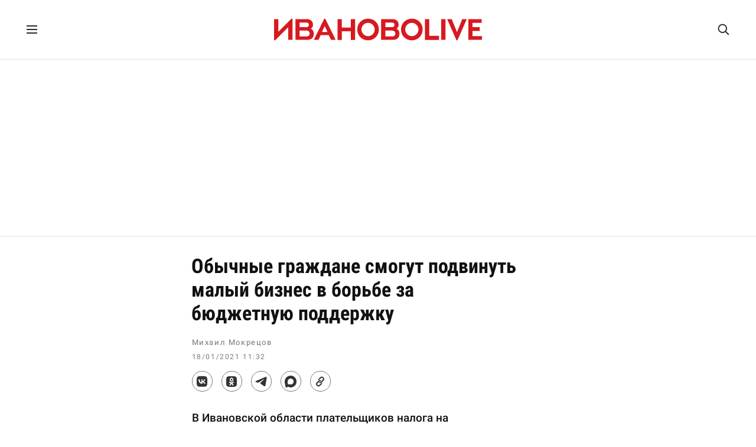

--- FILE ---
content_type: text/html; charset=UTF-8
request_url: https://ivanovolive.ru/news/17228
body_size: 8808
content:
<!DOCTYPE html>
<html lang="ru">
<head>
<meta http-equiv="Content-Type" content="text/html; charset=UTF-8" />
<meta name="theme-color" content="#fff"/>
<link rel="preload" as="font" href="https://ivanovolive.ru/fonts/rbtcon700.woff2" type="font/woff2" crossorigin />
<link rel="preload" as="font" href="https://ivanovolive.ru/fonts/rbt400.woff2" type="font/woff2" crossorigin />
<link rel="preload" as="font" href="https://ivanovolive.ru/fonts/rbt500.woff2" type="font/woff2" crossorigin />
<link rel="preload" as="style" href="https://ivanovolive.ru/css/style_374.css" />
<link rel="stylesheet" type="text/css" href="https://ivanovolive.ru/css/style_374.css" />
<meta name="viewport" content="width=device-width, initial-scale=1.0" />
<title>Обычные граждане смогут подвинуть малый бизнес в борьбе за бюджетную поддержку - ИВАНОВОLIVE</title>
<meta name="description" content="В Ивановской области плательщиков налога на профессиональный доход включат в ряды малого бизнеса." />
<meta property="og:title" content="Обычные граждане смогут подвинуть малый бизнес в борьбе за бюджетную поддержку" />
<meta property="og:description" content="В Ивановской области плательщиков налога на профессиональный доход включат в ряды малого бизнеса." />
<meta property="og:type" content="article" />
<meta property="og:site_name" content="ИВАНОВОLIVE" />
<meta property="og:url" content="https://ivanovolive.ru/news/17228" />
<meta property="og:image" content="https://ivanovolive.ru/img/icon250.png?21" />
<meta name="twitter:card" content="summary">
<meta name="twitter:title" content="Обычные граждане смогут подвинуть малый бизнес в борьбе за бюджетную поддержку" />
<meta name="twitter:description" content="В Ивановской области плательщиков налога на профессиональный доход включат в ряды малого бизнеса." />
<meta name="twitter:url" content="https://ivanovolive.ru/news/17228" />
<meta name="twitter:image:src" content="https://ivanovolive.ru/img/icon250.png?21" />
<link rel="canonical" href="https://ivanovolive.ru/news/17228" />
<link rel="image_src" href="https://ivanovolive.ru/img/icon250.png?21">
<link rel="icon" href="https://ivanovolive.ru/img/favicon.svg?25" type="image/svg+xml">
<link rel="icon" href="https://ivanovolive.ru/img/favicon.png?25" type="image/png">
<link rel="apple-touch-icon" href="https://ivanovolive.ru/img/icon180.png?21">
<link rel="manifest" href="https://ivanovolive.ru/manifest.json?31">
<script type="application/ld+json">
{"@context":"https://schema.org","@type":"NewsArticle","headline":"Обычные граждане смогут подвинуть малый бизнес в борьбе за бюджетную поддержку","description":"В Ивановской области плательщиков налога на профессиональный доход включат в ряды малого бизнеса.","url":"https://ivanovolive.ru/news/17228","datePublished":"2021-01-18T08:32:52Z","dateModified":"2025-11-24T07:39:00Z","mainEntityOfPage":{"@type":"WebPage","@id":"https://ivanovolive.ru/news/17228"},"image":{"@type":"ImageObject","url":"https://ivanovolive.ru/img/icon250.png?21","width":250,"height":250},"author":{"@type":"Person","name":"Михаил Мокрецов"},"publisher":{"@type":"Organization","name":"ИВАНОВОLIVE","logo":{"@type":"ImageObject","url":"https://ivanovolive.ru/img/icon750.png?21"},"sameAs":["https://t.me/ivanovolive_ru","https://vk.com/ivanovolive"],"url":"https://ivanovolive.ru"}}
</script>
<script src="https://yandex.ru/ads/system/header-bidding.js" async></script>
<script src="https://ivanovolive.ru/fonts/hb.js?v73"></script>
<script>window.yaContextCb=window.yaContextCb||[]</script>
<script src="https://yandex.ru/ads/system/context.js" async></script>
<script src="https://ivanovolive.ru/fonts/jquery.js"></script>
<style>
#container{border:0;}
</style>
<script type='text/javascript'>
/* <![CDATA[ */
var wpp_params = {"sampling_active":"0","sampling_rate":"100","ajax_url":"https:\/\/ivanovolive.ru\/wp-admin\/admin-ajax.php","action":"update_views_ajax","ID":"17228","token":"5e7f568d31"};
/* ]]> */
</script>
<script  src='https://ivanovolive.ru/wp-content/plugins/wordpress-popular-posts/public/js/wpp.js?ver=4.0.13'></script>

</head>
<body>
<!-- Google tag (gtag.js) -->
<script async src="https://www.googletagmanager.com/gtag/js?id=G-BRG3FL9TJ7"></script>
<script>
  window.dataLayer = window.dataLayer || [];
  function gtag(){dataLayer.push(arguments);}
  gtag('js', new Date());
  gtag('config', 'G-BRG3FL9TJ7');
</script>
<!-- Yandex.Metrika counter -->
<script type="text/javascript" >
   (function(m,e,t,r,i,k,a){m[i]=m[i]||function(){(m[i].a=m[i].a||[]).push(arguments)};
   m[i].l=1*new Date();
   for (var j = 0; j < document.scripts.length; j++) {if (document.scripts[j].src === r) { return; }}
   k=e.createElement(t),a=e.getElementsByTagName(t)[0],k.async=1,k.src=r,a.parentNode.insertBefore(k,a)})
   (window, document, "script", "https://mc.yandex.ru/metrika/tag.js", "ym");
   ym(89895496, "init", {
        clickmap:true,
        trackLinks:true,
        accurateTrackBounce:true
   });
</script>
<noscript><div><img src="https://mc.yandex.ru/watch/89895496" style="position:absolute; left:-9999px;" alt="" /></div></noscript>
<!-- /Yandex.Metrika counter -->
<!--LiveInternet counter--><script>
new Image().src = "https://counter.yadro.ru/hit;ivanovolive?r"+
escape(document.referrer)+((typeof(screen)=="undefined")?"":
";s"+screen.width+"*"+screen.height+"*"+(screen.colorDepth?
screen.colorDepth:screen.pixelDepth))+";u"+escape(document.URL)+
";h"+escape(document.title.substring(0,150))+
";"+Math.random();</script><!--/LiveInternet-->
<!-- Top.Mail.Ru counter -->
<script type="text/javascript">
var _tmr = window._tmr || (window._tmr = []);
_tmr.push({id: "3415956", type: "pageView", start: (new Date()).getTime()});
(function (d, w, id) {
  if (d.getElementById(id)) return;
  var ts = d.createElement("script"); ts.type = "text/javascript"; ts.async = true; ts.id = id;
  ts.src = "https://top-fwz1.mail.ru/js/code.js";
  var f = function () {var s = d.getElementsByTagName("script")[0]; s.parentNode.insertBefore(ts, s);};
  if (w.opera == "[object Opera]") { d.addEventListener("DOMContentLoaded", f, false); } else { f(); }
})(document, window, "tmr-code");
</script>
<noscript><div><img src="https://top-fwz1.mail.ru/counter?id=3415956;js=na" style="position:absolute;left:-9999px;" alt="Top.Mail.Ru" /></div></noscript>
<!-- /Top.Mail.Ru counter -->

<!------ Rambler.Likes script start ------>
<script>
(function() {
var init = function() {
RamblerShare.init('.share-top', {
	"style": {
		"buttonHeight": 33,
		"buttonHorizontalMargin": 15,
		"iconSize": 20,
		"borderRadius": 50,
		"borderWidth": 1,
		"buttonBackground": "#fff",
		"iconColor": "#333",
		"borderColor": "#777",
		"buttonBackgroundHover": "#eee",
		"borderColorHover": "#777",
		"iconColorHover": "#333",
		"tooltipBorderRadius": 1,
		"tooltipFontSize": 13,
		"tooltipFontWeight": 400,
		"tooltipBoxShadowColor": "#fff",
		"tooltipBoxShadowOffsetY": 0,
		"tooltipBackground": "#333",
		"tooltipColor": "#fff"
	},
	"utm": "utm_medium=social",
	"counters": false,
	"buttons": [
		"vkontakte",
		"odnoklassniki",
		"telegram",
		"max",
		"copy"
	]
});
RamblerShare.init('.share-bottom', {
	"style": {
		"buttonHeight": 33,
		"buttonHorizontalMargin": 15,
		"iconSize": 20,
		"borderRadius": 50,
		"borderWidth": 1,
		"buttonBackground": "#fff",
		"iconColor": "#333",
		"borderColor": "#777",
		"buttonBackgroundHover": "#eee",
		"borderColorHover": "#777",
		"iconColorHover": "#333",
		"tooltipBorderRadius": 1,
		"tooltipFontSize": 13,
		"tooltipFontWeight": 400,
		"tooltipBoxShadowColor": "#fff",
		"tooltipBoxShadowOffsetY": 0,
		"tooltipBackground": "#333",
		"tooltipColor": "#fff"
	},
	"utm": "utm_medium=social",
	"counters": false,
	"buttons": [
		"vkontakte",
		"odnoklassniki",
		"telegram",
		"max",
		"copy"
	]
});
};
var script = document.createElement('script');
script.onload = init;
script.async = true;
script.src = 'https://developers.rambler.ru/likes/v1/widget.js';
document.head.appendChild(script);
})();
</script>
<!------   Rambler.Likes script end  ------>

<script>
jQuery(function($) {
$(window).scroll(function(){
if($(this).scrollTop()>1){
$('#menu_wrap').addClass('small');
}
else if ($(this).scrollTop()<1){
$('#menu_wrap').removeClass('small');
}
});
});
</script>

<!-- Yandex.RTB R-A-1280109-83 -->
<script>
window.yaContextCb.push(() => {
    Ya.Context.AdvManager.render({
        "blockId": "R-A-1280109-83",
        "type": "fullscreen",
        "platform": "touch"
    })
})
</script>

<div id="menu_wrap">
<div class="menu">
<div class="menu_left">
<label for="menu_burger" title="Меню"><svg class="menu_icon" viewBox="0 0 18 14"><path d="M0 0h18v2h-18zM0 12h18v2h-18zM0 6h18v2h-18z"/></svg></label>
<input type="checkbox" id="menu_burger">
<div class="menu_space">
<div class="menu_in">
<a href="https://ivanovolive.ru/text">Самое читаемое</a>
<a href="https://ivanovolive.ru/newsline">Архив</a>
<a href="https://ivanovolive.ru/gis/ivanovo/" target="_blank">Справочник</a>
<a href="https://vk.com/ivanovolive" target="_blank">ВКонтакте</a>
<a href="https://t.me/ivanovolive_ru" target="_blank">Telegram</a>
</div>
</div>
<div class="menu_overlay"></div>
</div>
<div class="menu_header"><a href="https://ivanovolive.ru"><svg class="poster_img" viewBox="0 0 300 34"><path fill="#d71920" d="M51.42 22.91c0-2.87-2.25-4.34-4.45-4.34h-10.01v8.42h10.24c1.78 0 4.22-1.21 4.22-4.08zm-14.46-15.81v6.57h9.93c1.59 0 3.35-1.25 3.35-3.36s-1.37-3.21-3.58-3.21h-9.7zm20.38 15.81c0 8.15-6.14 9.07-9.98 9.07h-16.39v-29.95h16.19c5.02 0 9.03 2.67 9.03 8.34 0 2.81-1.68 4.72-3.09 5.48 2.32 1.24 4.24 3.44 4.24 7.06zM300 26.48v5.49h-19.54v-29.95h19.2v5.47h-13.19v6.09h10.29v5.45h-10.29v7.43zM198.87 26.58c-5.35 0-9.61-4.53-9.61-9.66 0-5.18 4.32-9.49 9.52-9.49 5.2 0 9.61 4.4 9.61 9.58 0 5.13-4.18 9.57-9.52 9.57zm-.09 6.03c9.06 0 15.65-7.02 15.65-15.6 0-8.88-6.67-15.61-15.56-15.61-9.07 0-15.66 7.03-15.66 15.61 0 8.87 6.68 15.6 15.57 15.6zM135.73 26.58c-5.35 0-9.61-4.53-9.61-9.66 0-5.18 4.32-9.49 9.52-9.49 5.21 0 9.62 4.4 9.62 9.57 0 5.14-4.18 9.58-9.53 9.58zm-.09 6.03c9.07 0 15.66-7.03 15.66-15.61 0-8.87-6.68-15.61-15.57-15.61-9.06 0-15.65 7.03-15.65 15.61 0 8.88 6.67 15.61 15.56 15.61zM263.25 32.61h1.44l13.38-30.59h-6.52l-7.54 18.79-7.65-18.79h-6.58zM241.26 31.98h6.18l-.01-29.95h-6.17zM217.81 31.99h20.09v-5.78h-13.91v-24.17h-6.18zM91.59 31.99h6.16v-12.35h13.03v12.35h6.14v-29.95h-6.14v12.16l-13.03.01v-12.17h-6.16zM69.13 20.53l3.95-8.47 4 8.46-7.95.01zm-11.74 11.44h6.67l3.3-6.82 11.6-.01 3.3 6.83h6.66l-15.09-30.58h-1.35l-15.09 30.58zM26.6 1.39h-1.44l-18.96 18.83v-18.2h-6.2v30.59l1.45-.01 18.95-18.87v18.24h6.2zM175.01 22.91c0-2.87-2.25-4.34-4.45-4.34h-10.01v8.42h10.24c1.78 0 4.22-1.21 4.22-4.08zm-14.46-15.81v6.57h9.93c1.59 0 3.34-1.25 3.34-3.36s-1.36-3.21-3.57-3.21h-9.7zm20.38 15.81c0 8.15-6.14 9.07-9.98 9.07h-16.39v-29.95h16.19c5.02 0 9.03 2.67 9.03 8.34 0 2.81-1.68 4.72-3.1 5.48 2.33 1.24 4.25 3.44 4.25 7.06z"/></svg></a></div>
<div class="topsearch">
<form action="/" method="get">
<input type="text" class="top_text" placeholder="Поиск..." name="s" title="Поиск" autocomplete="off">
<svg class="glass" viewBox="0 0 30 30"><path d="M28.3 26.35l-6.79-6.82c1.51-1.98 2.44-4.54 2.44-7.03 0-6.32-5.15-11.46-11.48-11.46-6.34 0-11.47 5.14-11.47 11.46 0 6.34 5.13 11.47 11.47 11.47 2.5 0 5.06-.92 7.04-2.43l6.83 6.81c.78.68 1.71.83 2.3.24.6-.63.42-1.46-.34-2.24zm-15.82-5.2c-4.75 0-8.67-3.89-8.67-8.66 0-4.73 3.92-8.64 8.67-8.64s8.65 3.91 8.65 8.64c0 4.77-3.9 8.66-8.65 8.66z"/></svg>
</form>
</div>
</div>
</div>

<div class="rec_top">
<style>#yandex_rtb_R-A-1280109-76{max-width:1192px;}</style>
<div id="yandex_rtb_R-A-1280109-76"></div>
<script>
window.yaContextCb.push(() => {
    Ya.Context.AdvManager.render({
        "blockId": "R-A-1280109-76",
        "renderTo": "yandex_rtb_R-A-1280109-76"
    })
})
</script>
</div>

<div id="container">
<div id="wrapper">
<div id="content_single">
<div id="post-entry-single">
<div class="post-single" id="post-17228">
<div itemscope itemtype="https://schema.org/Article">
<h1 itemprop="headline">Обычные граждане смогут подвинуть малый бизнес в борьбе за бюджетную поддержку</h1>
<div class="post-date-single">
<div class="person">
<span itemprop="author" itemscope itemtype="https://schema.org/Person"></span><span itemprop="name">Михаил Мокрецов</span>
</div>
<time itemprop="datePublished" class="post_time" pubdate datetime="2021-01-18T08:32:52Z">18/01/2021 11:32</time> <meta itemprop="dateModified" content="2025-11-24T07:39:00Z" />
<span itemprop="image" itemscope itemtype="https://schema.org/ImageObject"></span>
<link itemprop="url" href="https://ivanovolive.ru/img/icon250.png?21"/>
</div>
<meta itemscope itemprop="mainEntityOfPage" itemType="https://schema.org/WebPage" itemid="https://ivanovolive.ru/news/17228"/>
<meta itemprop="description" content="В Ивановской области плательщиков налога на профессиональный доход включат в ряды малого бизнеса.">

<div class="post_social_top">
<div class="rambler-share share-top"></div>
</div>

<div class="post-content-single" itemprop="articleBody">
<p><strong>В Ивановской области плательщиков налога на профессиональный доход включат в ряды малого бизнеса.</strong></p>
<p><span id="more-17228"></span>Губернатор Воскресенский внес в Ивановскую областную думу пакет поправок в закон «О развитии малого и среднего предпринимательства в Ивановской области». Среди прочего речь идет о физических лицах – плательщиках налога на профессиональный доход, не являющихся индивидуальными предпринимателями.</p>
<p>Фактически, граждане, которые легализовали свои доходы, став плательщиками НПД (налог на профессиональный доход), вступили в ряды малого бизнеса. Поправками в закон губернатор Воскресенский распространяет и на них действие федерального закона о малом бизнесе в части предоставления государственной и муниципальной поддержки.</p>
<p>Граждане, плательщики НПД смогут рассчитывать на получение финансовой, имущественной и прочих видов поддержки от органов власти за счет регионального и местных бюджетов Ивановской области. Конкретно с этой поддержкой разберется областное правительство после принятия Облдумой поправок в региональный закон «О развитии малого и среднего предпринимательства в Ивановской области».</p>
<p>Эксперимент с применением налога на профессиональный доход проводится в соответствии с соответствующим федеральным законом, и продлится до 31 декабря 2028 года. В этот период ставка налога не может быть увеличена.</p>
<style>#yandex_rtb_R-A-1280109-80{margin:20px 0 20px 0;text-align:center;max-height:300px;}</style>
<div id="yandex_rtb_R-A-1280109-80"></div>
<script>
window.yaContextCb.push(() => {
    Ya.Context.AdvManager.render({
        "blockId": "R-A-1280109-80",
        "renderTo": "yandex_rtb_R-A-1280109-80"
    })
})
</script>
</div>
<div itemprop="publisher" itemscope itemtype="https://schema.org/Organization">
<meta itemprop="name" content="ИВАНОВОLIVE">
<meta itemprop="telephone" content="">
<meta itemprop="address" content="Ivanovo">
<link itemprop="url" href="https://ivanovolive.ru/"/>
<link itemprop="logo" href="https://ivanovolive.ru/img/icon750.png?21">
</div>
</div>
</div>

<div class="post_social">
<div class="rambler-share share-bottom"></div>
</div>

<div class="container180">

<div class="recomm">
<div class="sub_title">Рекомендуем</div>
<!-- Yandex.RTB C-A-1280109-72 -->
<div id="yandex_rtb_C-A-1280109-72"></div>
<script>window.yaContextCb.push(()=>{
  Ya.Context.AdvManager.renderWidget({
    renderTo: 'yandex_rtb_C-A-1280109-72',
    blockId: 'C-A-1280109-72'
  })
})</script>
</div>

<div class="reader">
<div class="sub_title">Самое читаемое</div>

<!-- WordPress Popular Posts Plugin v4.0.13 [PHP] [weekly] [views] [custom] -->

<ul class="wpp-list">
<li> <a href="https://ivanovolive.ru/news/23588" title="Несмываемый позор губернатора Воскресенского за 2,5 млрд президентских рублей" class="wpp-post-title" target="_self">Несмываемый позор губернатора Воскресенского за 2,5 млрд президентских рублей</a> <span class="wpp-meta post-stats"></span></li>
<li> <a href="https://ivanovolive.ru/news/23587" title="УФАС возбудил дело против «Ивтелерадио»" class="wpp-post-title" target="_self">УФАС возбудил дело против «Ивтелерадио»</a> <span class="wpp-meta post-stats"></span></li>
<li> <a href="https://ivanovolive.ru/news/23583" title="Губернатор Воскресенский серьезно «наехал» на «Вайлдберриз»" class="wpp-post-title" target="_self">Губернатор Воскресенский серьезно «наехал» на «Вайлдберриз»</a> <span class="wpp-meta post-stats"></span></li>
<li> <a href="https://ivanovolive.ru/news/23586" title="Производство молока при губернаторе Воскресенском выросло на 5 процентов" class="wpp-post-title" target="_self">Производство молока при губернаторе Воскресенском выросло на 5 процентов</a> <span class="wpp-meta post-stats"></span></li>
<li> <a href="https://ivanovolive.ru/news/23584" title="В Иванове осуждена замдиректора «Корпорации развития Курской области» Снежана Мартьянова" class="wpp-post-title" target="_self">В Иванове осуждена замдиректора «Корпорации развития Курской области» Снежана Мартьянова</a> <span class="wpp-meta post-stats"></span></li>

</ul>

<!-- End WordPress Popular Posts Plugin v4.0.13 -->
</div>

<style>#adfox_173632159220382328{margin:20px 0 20px 0;text-align:center;max-height:300px;}</style>
<!--AdFox START-->
<!--Тип баннера: post-->
<div id="adfox_173632159220382328"></div>
<script>
    window.yaContextCb.push(()=>{
        Ya.adfoxCode.create({
            ownerId: 282098,
            containerId: 'adfox_173632159220382328',
            params: {
                pp: 'g',
                ps: 'fdmr',
                p2: 'jiws'
            }
        })
    }),
setInterval(function(){
window.Ya.adfoxCode.reload('adfox_173632159220382328', {onlyIfWasVisible: false})
}, 30000)
</script>

<div class="recomm">
<div class="sub_title">Партнерские материалы</div>
<style>#yandex_rtb_R-A-1280109-82{margin:20px 0 0 0;text-align:center;}</style>
<div id="yandex_rtb_R-A-1280109-82"></div>
<script>
window.yaContextCb.push(() => {
    Ya.Context.AdvManager.render({
        "blockId": "R-A-1280109-82",
        "renderTo": "yandex_rtb_R-A-1280109-82",
        "type": "feed"
    })
})
</script>
</div>

<style>#adfox_171904761839762328{margin:20px 0 0 0;text-align:center;}</style>
<!--AdFox START-->
<!--Тип баннера: main_3-->
<div id="adfox_171904761839762328"></div>
<script>
    window.yaContextCb.push(()=>{
        Ya.adfoxCode.create({
            ownerId: 282098,
            containerId: 'adfox_171904761839762328',
            params: {
                pp: 'g',
                ps: 'fdmr',
                p2: 'jamt'
            }
        })
    }),
	setInterval(function(){
window.Ya.adfoxCode.reload('adfox_171904761839762328', {onlyIfWasVisible: false})
}, 30000)
</script>

<style>#adfox_171904776716432328{margin:20px 0 0 0;text-align:center;}</style>
<!--AdFox START-->
<!--Тип баннера: main_4-->
<div id="adfox_171904776716432328"></div>
<script>
    window.yaContextCb.push(()=>{
        Ya.adfoxCode.create({
            ownerId: 282098,
            containerId: 'adfox_171904776716432328',
            params: {
                pp: 'g',
                ps: 'fdmr',
                p2: 'jamu'
            }
        })
    }),
	setInterval(function(){
window.Ya.adfoxCode.reload('adfox_171904776716432328', {onlyIfWasVisible: false})
}, 30000)
</script>

<style>#adfox_171904781903522328{margin:20px 0 0 0;text-align:center;}</style>
<!--AdFox START-->
<!--Тип баннера: main_5-->
<div id="adfox_171904781903522328"></div>
<script>
    window.yaContextCb.push(()=>{
        Ya.adfoxCode.create({
            ownerId: 282098,
            containerId: 'adfox_171904781903522328',
            params: {
                pp: 'g',
                ps: 'fdmr',
                p2: 'jamv'
            }
        })
    }),
	setInterval(function(){
window.Ya.adfoxCode.reload('adfox_171904781903522328', {onlyIfWasVisible: false})
}, 30000)
</script>

<style>#adfox_168182565973652958{margin:20px 0 0 0;text-align:center;}</style>
<!--AdFox START-->
<!--Тип баннера: post+1-->
<div id="adfox_168182565973652958"></div>
<script>
    window.yaContextCb.push(()=>{
        Ya.adfoxCode.create({
            ownerId: 282098,
            containerId: 'adfox_168182565973652958',
            params: {
                pp: 'g',
                ps: 'fdmr',
                p2: 'iidw'
            }
        })
    }),
setInterval(function(){
window.Ya.adfoxCode.reload('adfox_168182565973652958', {onlyIfWasVisible: false})
}, 30000)
</script>

<style>#adfox_173632161502032328{margin:0 0 20px 0;text-align:center;}</style>
<!--AdFox START-->
<!--Тип баннера: post_2-->
<div id="adfox_173632161502032328"></div>
<script>
    window.yaContextCb.push(()=>{
        Ya.adfoxCode.create({
            ownerId: 282098,
            containerId: 'adfox_173632161502032328',
            params: {
                pp: 'g',
                ps: 'fdmr',
                p2: 'jiwt'
            }
        })
    }),
setInterval(function(){
window.Ya.adfoxCode.reload('adfox_173632161502032328', {onlyIfWasVisible: false})
}, 30000)
</script>

</div>
</div>
</div>

<div id="sidebar">
<style>#sidebar{padding-top:38px!important;padding-left:30px!important;border-left:none;}.smain{padding:0!important;}</style>
<div class="smain_sticky_r">

<div class="smain_rec">
<div id="yandex_rtb_R-A-1280109-79"></div>
<script>
window.yaContextCb.push(() => {
    Ya.Context.AdvManager.render({
        "blockId": "R-A-1280109-79",
        "renderTo": "yandex_rtb_R-A-1280109-79"
    })
})
</script>
</div>

<div class="smain_rec">
<!--AdFox START-->
<!--Тип баннера: 300x600_2-->
<div id="adfox_173632146762642328"></div>
<script>
    window.yaContextCb.push(()=>{
        Ya.adfoxCode.create({
            ownerId: 282098,
            containerId: 'adfox_173632146762642328',
            params: {
                pp: 'g',
                ps: 'fdmr',
                p2: 'jiwp'
            }
        })
    }),
setInterval(function(){
window.Ya.adfoxCode.reload('adfox_173632146762642328', {onlyIfWasVisible: false})
}, 30000)
</script>
<!--AdFox START-->
<!--Тип баннера: 300x600_3-->
<!--Расположение: <верх страницы>-->
<div id="adfox_163110687558673562"></div>
<script>
    window.yaContextCb.push(()=>{
        Ya.adfoxCode.create({
            ownerId: 282098,
        containerId: 'adfox_163110687558673562',
            params: {
                pp: 'g',
            ps: 'fdmr',
            p2: 'gyhi'
            }
        })
    }),
setInterval(function(){
window.Ya.adfoxCode.reload('adfox_163110687558673562', {onlyIfWasVisible: false})
}, 30000)
</script>
</div>

<div class="smain_rec">
<!--AdFox START-->
<!--Тип баннера: 300x600_4-->
<!--Расположение: <верх страницы>-->
<div id="adfox_163128320275126741"></div>
<script>
    window.yaContextCb.push(()=>{
        Ya.adfoxCode.create({
            ownerId: 282098,
        containerId: 'adfox_163128320275126741',
            params: {
                pp: 'g',
            ps: 'fdmr',
            p2: 'gyhj'
            }
        })
    }),
setInterval(function(){
window.Ya.adfoxCode.reload('adfox_163128320275126741', {onlyIfWasVisible: false})
}, 30000)
</script>
<!--AdFox START-->
<!--Тип баннера: 300x600_5-->
<!--Расположение: верх страницы-->
<div id="adfox_170359622738148884"></div>
<script>
    window.yaContextCb.push(()=>{
        Ya.adfoxCode.create({
            ownerId: 282098,
            containerId: 'adfox_170359622738148884',
            params: {
                pp: 'g',
                ps: 'fdmr',
                p2: 'itua'
            }
        })
    }),
setInterval(function(){
window.Ya.adfoxCode.reload('adfox_170359622738148884', {onlyIfWasVisible: false})
}, 30000)
</script>
</div>

<div class="smain_rec">
<!--AdFox START-->
<!--Тип баннера: 300x600_6-->
<!--Расположение: верх страницы-->
<div id="adfox_172484685649192328"></div>
<script>
    window.yaContextCb.push(()=>{
        Ya.adfoxCode.create({
            ownerId: 282098,
            containerId: 'adfox_172484685649192328',
            params: {
                pp: 'g',
                ps: 'fdmr',
                p2: 'jdcq'
            }
        })
    }),
setInterval(function(){
window.Ya.adfoxCode.reload('adfox_172484685649192328', {onlyIfWasVisible: false})
}, 30000)
</script>
<!--AdFox START-->
<!--Тип баннера: vertical_2-->
<div id="adfox_173632171094142328"></div>
<script>
    window.yaContextCb.push(()=>{
        Ya.adfoxCode.create({
            ownerId: 282098,
            containerId: 'adfox_173632171094142328',
            params: {
                pp: 'g',
                ps: 'fdmr',
                p2: 'jiwx'
            }
        })
    }),
setInterval(function(){
window.Ya.adfoxCode.reload('adfox_173632171094142328', {onlyIfWasVisible: false})
}, 30000)
</script>
</div>

<div class="smain_rec">
<!--AdFox START-->
<!--Тип баннера: post_3-->
<div id="adfox_173632164005952328"></div>
<script>
    window.yaContextCb.push(()=>{
        Ya.adfoxCode.create({
            ownerId: 282098,
            containerId: 'adfox_173632164005952328',
            params: {
                pp: 'g',
                ps: 'fdmr',
                p2: 'jiwu'
            }
        })
    }),
setInterval(function(){
window.Ya.adfoxCode.reload('adfox_173632164005952328', {onlyIfWasVisible: false})
}, 30000)
</script>
<!--AdFox START-->
<!--Тип баннера: post_4-->
<div id="adfox_173632166638012328"></div>
<script>
    window.yaContextCb.push(()=>{
        Ya.adfoxCode.create({
            ownerId: 282098,
            containerId: 'adfox_173632166638012328',
            params: {
                pp: 'g',
                ps: 'fdmr',
                p2: 'jiwv'
            }
        })
    }),
setInterval(function(){
window.Ya.adfoxCode.reload('adfox_173632166638012328', {onlyIfWasVisible: false})
}, 30000)
</script>
</div>

<div class="smain_rec">
<!--AdFox START-->
<!--Тип баннера: post+2-->
<div id="adfox_168156759812666461"></div>
<script>
    window.yaContextCb.push(()=>{
        Ya.adfoxCode.create({
            ownerId: 282098,
            containerId: 'adfox_168156759812666461',
            params: {
                pp: 'g',
                ps: 'fdmr',
                p2: 'ihyw'
            }
        })
    }),
setInterval(function(){
window.Ya.adfoxCode.reload('adfox_168156759812666461', {onlyIfWasVisible: false})
}, 30000)
</script>
<!--AdFox START-->
<!--Тип баннера: post+3-->
<div id="adfox_168156761958224376"></div>
<script>
    window.yaContextCb.push(()=>{
        Ya.adfoxCode.create({
            ownerId: 282098,
            containerId: 'adfox_168156761958224376',
            params: {
                pp: 'g',
                ps: 'fdmr',
                p2: 'ihyx'
            }
        })
    }),
setInterval(function(){
window.Ya.adfoxCode.reload('adfox_168156761958224376', {onlyIfWasVisible: false})
}, 30000)
</script>
</div>

<div class="smain_rec">
<!--AdFox START-->
<!--Тип баннера: post+4-->
<div id="adfox_168156764689838191"></div>
<script>
    window.yaContextCb.push(()=>{
        Ya.adfoxCode.create({
            ownerId: 282098,
            containerId: 'adfox_168156764689838191',
            params: {
                pp: 'g',
                ps: 'fdmr',
                p2: 'ihyy'
            }
        })
    }),
setInterval(function(){
window.Ya.adfoxCode.reload('adfox_168156764689838191', {onlyIfWasVisible: false})
}, 30000)
</script>
<!--AdFox START-->
<!--Тип баннера: post+5-->
<div id="adfox_171102550707217660"></div>
<script>
    window.yaContextCb.push(()=>{
        Ya.adfoxCode.create({
            ownerId: 282098,
            containerId: 'adfox_171102550707217660',
            params: {
                pp: 'g',
                ps: 'fdmr',
                p2: 'ixio'
            }
        })
    }),
setInterval(function(){
window.Ya.adfoxCode.reload('adfox_171102550707217660', {onlyIfWasVisible: false})
}, 30000)
</script>
</div>

<div class="smain_rec">
<!--AdFox START-->
<!--Тип баннера: main-->
<div id="adfox_173632153533592328"></div>
<script>
    window.yaContextCb.push(()=>{
        Ya.adfoxCode.create({
            ownerId: 282098,
            containerId: 'adfox_173632153533592328',
            params: {
                pp: 'g',
                ps: 'fdmr',
                p2: 'jiwq'
            }
        })
    }),
setInterval(function(){
window.Ya.adfoxCode.reload('adfox_173632153533592328', {onlyIfWasVisible: false})
}, 30000)
</script>
<!--AdFox START-->
<!--Тип баннера: main_2-->
<div id="adfox_173632155997452328"></div>
<script>
    window.yaContextCb.push(()=>{
        Ya.adfoxCode.create({
            ownerId: 282098,
            containerId: 'adfox_173632155997452328',
            params: {
                pp: 'g',
                ps: 'fdmr',
                p2: 'jiwr'
            }
        })
    }),
setInterval(function(){
window.Ya.adfoxCode.reload('adfox_173632155997452328', {onlyIfWasVisible: false})
}, 30000)
</script>
</div>

<div class="smain_rec">
<!--AdFox START-->
<!--Тип баннера: main_6-->
<div id="adfox_171904786731062328"></div>
<script>
    window.yaContextCb.push(()=>{
        Ya.adfoxCode.create({
            ownerId: 282098,
            containerId: 'adfox_171904786731062328',
            params: {
                pp: 'g',
                ps: 'fdmr',
                p2: 'jamw'
            }
        })
    }),
	setInterval(function(){
window.Ya.adfoxCode.reload('adfox_171904786731062328', {onlyIfWasVisible: false})
}, 30000)
</script>
<!--AdFox START-->
<!--Тип баннера: main_7-->
<div id="adfox_1719047915652328"></div>
<script>
    window.yaContextCb.push(()=>{
        Ya.adfoxCode.create({
            ownerId: 282098,
            containerId: 'adfox_1719047915652328',
            params: {
                pp: 'g',
                ps: 'fdmr',
                p2: 'jamx'
            }
        })
    }),
	setInterval(function(){
window.Ya.adfoxCode.reload('adfox_1719047915652328', {onlyIfWasVisible: false})
}, 30000)
</script>
</div>

<div class="smain_rec">
<!--AdFox START-->
<!--Тип баннера: vertical-->
<div id="adfox_173632168983672328"></div>
<script>
    window.yaContextCb.push(()=>{
        Ya.adfoxCode.create({
            ownerId: 282098,
            containerId: 'adfox_173632168983672328',
            params: {
                pp: 'g',
                ps: 'fdmr',
                p2: 'jiww'
            }
        })
    }),
setInterval(function(){
window.Ya.adfoxCode.reload('adfox_173632168983672328', {onlyIfWasVisible: false})
}, 30000)
</script>
</div>

</div>
</div>
</div>
</div>

<div class="rec_bottom">
<!--AdFox START-->
<!--Тип баннера: footer-->
<!--Расположение: <верх страницы>-->
<div id="adfox_163110677591815667"></div>
<script>
    window.yaContextCb.push(()=>{
        Ya.adfoxCode.create({
            ownerId: 282098,
        containerId: 'adfox_163110677591815667',
            params: {
                pp: 'g',
            ps: 'fdmr',
            p2: 'gwjb'
            }
        })
    }),
setInterval(function(){
window.Ya.adfoxCode.reload('adfox_163110677591815667', {onlyIfWasVisible: false})
}, 30000)
</script>
</div>

<div id="footer">
<div class="footer-text">
<div class="footer-line">ИВАНОВОLIVE&nbsp;&copy;&nbsp;2025</div>
<div class="footer-line">Вся информация, опубликованная на ivanovolive.ru</div>
<div class="footer-line">принадлежит редакции и охраняется законом.</div>
<div class="footer-line">Любое использование материалов</div>
<div class="footer-line">допускается только в целях цитирования</div>
<div class="footer-line">и при наличии гиперссылки на ivanovolive.ru</div>
<div class="footer-line"><a href="https://ivanovolive.ru/contacts">Редакция</a></div>
<div class="footer-line">Сетевое издание «Иваново»</div>
<div class="footer-line">зарегистрировано Роскомнадзором 2 мая 2017 года</div>
<div class="footer-line">реестровая запись Эл № ФС77-69657</div>
<div class="footer-line">Учредитель, главный редактор: Мокрецов М.Ю.</div>
<div class="footer-line">Адрес редакции:</div>
<div class="footer-line">ivanovo@ivanovolive.ru</div>
<div class="footer-line">18+</div>
</div>
</div>
</body>
</html>


--- FILE ---
content_type: text/css
request_url: https://ivanovolive.ru/css/style_374.css
body_size: 2956
content:
@charset "UTF-8";
@font-face{font-family:'Roboto';font-style:normal;font-weight:400;src:url(https://ivanovolive.ru/fonts/rbt400.woff2) format("woff2");}
@font-face{font-family:'Roboto';font-style:normal;font-weight:500;src:url(https://ivanovolive.ru/fonts/rbt500.woff2) format("woff2");}
@font-face{font-family:'Roboto Condensed';font-style:normal;font-weight:700;src:url(https://ivanovolive.ru/fonts/rbtcon700.woff2) format("woff2");}
html, body, div, span, applet, object, iframe, h1, h2, h3, h4, h5, h6, p, blockquote, pre, a, abbr, acronym, address, big, cite, code, del, dfn, em, img, ins, kbd, q, s, samp, small, strike, sub, sup, tt, var, b, u, i, center, dl, dt, dd, ol, ul, li, fieldset, form, label, legend, table, caption, tbody, tfoot, thead, tr, th, td, article, aside, canvas, details, embed, figure, figcaption, footer, header, hgroup, menu, nav, output, ruby, section, summary, time, mark, audio, video{margin:0;padding:0;border:0;}
html{overflow-x:hidden;overflow-y:scroll;}
html, body{font-family:'Roboto',system-ui,sans-serif;font-size:16px;display:block;}
img{border:none;}
input, textarea{outline:none;}
input:-webkit-autofill{-webkit-box-shadow:inset 0 0 0 50px #111!important;}
input:-webkit-autofill{-webkit-text-fill-color:#fff!important;}
a, label{-webkit-tap-highlight-color:transparent!important;}
.topsearch{position:relative;display:flex;justify-content:flex-end;align-items:center;width:100%;height:100%;overflow:hidden;}
.topsearch input::placeholder{color:#111;}
.top_text{width:0;padding:0 55px 0 0;height:100%;border:none;position:absolute;z-index:2;background:transparent;cursor:pointer;display:block;overflow:hidden;top:0;right:0;}
.top_text:focus{width:235px;max-width:235px;color:#111;font-size:16px;background:#fff;cursor:text;margin:0 38px 0 0;font-family:'Roboto',system-ui,sans-serif;}
.glass{display:block;width:20px;height:20px;margin:0;fill:#292929;}
.search_wrap{display:flex;margin:20px 0 20px 0;padding:20px 0;border-top:solid 1px #e1e1e1;border-bottom:solid 1px #e1e1e1;}
.search_text{width:100%;border:solid 1px #aaa;border-radius:3px;background:#fcfcfc;padding:0 10px;font-size:14px;font-family:'Roboto',system-ui,sans-serif;font-weight:400;height:35px;}
.search_sumit{width:30%;margin-left:15px;cursor:pointer;height:36px;background:#007bc7;color:#fff;border:0;border-radius:3px;font-size:14px;font-weight:500;font-family:'Roboto',system-ui,sans-serif;}
.search_sumit:hover{background:#008ae0;}
#menu_wrap{position:fixed;top:0;left:0;width:100%;height:100px;background:#fff;border-bottom:solid 1px #e1e1e1;z-index:9999;transition:.3s ease-in;}
.menu{max-width:1190px;height:100%;margin:0 auto;display:flex;}
.menu_header{position:absolute;width:100%;height:100%;top:0;left:0;display:flex;align-items:center;justify-content:center;z-index:1;}
.poster_img{display:block;height:40px;transition:.3s ease-in;}
.menu_left{margin-left:0;z-index:3;}
.menu_icon{height:14px;fill:#292929;}
.menu_left input{display:none;}
.menu_left label{position:relative;width:40px;height:100%;cursor:pointer;display:flex;align-items:center;}
.menu_space{position:absolute;top:100%;height:100vh;border-top:solid 1px #e1e1e1;left:-301px;width:300px;overflow-y:auto;z-index:999;background:#fff;transition:0.3s ease-in;}
.menu_space a{display:block;color:#333;font-size:17px;padding-bottom:30px;font-weight:400;}
.menu_left :checked~.menu_space{left:0;}
.menu_in{padding:50px 0 100px 55px;}
.menu_overlay{position:absolute;top:100%;left:0;height:0;width:100%;background:#111;opacity:0;z-index:900;}
.menu_left :checked~.menu_overlay{height:100vh;opacity:0.2;}
.menu_space::-webkit-scrollbar {width:0;}

#menu_wrap.small{height:64px;}
#menu_wrap.small .poster_img{height:24px;}

#container{width:1191px;margin:0 auto;border-left:solid 1px #e1e1e1;border-right:solid 1px #e1e1e1;}
#wrapper{position:relative;display:flex;}
#content{display:flex;position:relative;width:891px;}
.rec_top{position:relative;margin-top:100px;overflow:hidden;display:flex;align-items:center;justify-content:center;height:250px;padding:25px 0 25px 0;border-bottom:solid 1px #e1e1e1;}
.main_rec{position:relative;text-align:center;max-height:300px;max-width:550px;margin:0 0 20px 0;}
.post_social_top{margin-top:10px;height:50px;display:flex;align-items:end;}
.post_social{border-top:solid 1px #e1e1e1;border-bottom:solid 1px #e1e1e1;height:70px;display:flex;justify-content:center;align-items:center;}

@media all and (max-width:1220px){
.menu{max-width:100%;}
.menu_left{margin-left:20px;}
.glass{margin:0 20px 0 0!important;}
.topsearch{position:absolute;top:0;left:0;}
.top_text:focus{width:calc(100% - 120px);max-width:100%;left:55px;padding:0;}
.rec_top{padding:0!important;}
#container{width:891px;}
#content_single{width:525px!important;max-width:100%!important;margin:0 auto!important;padding-top:30px;}
#sidebar{display:none;}
}
@media all and (max-width:920px){
#menu_wrap{height:64px!important;}
.poster_img{height:22px!important;}
.rec_top{margin-top:64px;}
#container{width:100%!important;border:0;}
#wrapper{margin:0 20px 0 20px;}
#content{max-width:100%}
#cleft{display:none;}
.sub_title_main{display:none!important;}
}
@media all and (max-width:640px){
.poster_img{height:20px!important;}
h1{font-size:28px!important;line-height:34px!important;}
.main_title{font-size:22px!important;line-height:28px!important;}
.post-content-single{font-size:18px!important;line-height:28px!important;}
}

a{text-decoration:none;color:#111;cursor:pointer;transition:all .25s ease;}
a:hover{color:#008ae0;}
#cleft{position:relative;width:300px;border-right:solid 1px #e1e1e1;padding-top:28px;}
#cleft a{text-decoration:none;display:block;}
li{position:relative;display:block;list-style-image:none;list-style-type:none;font-size:17px;line-height:1.5;margin:15px 0 0 0;border-bottom:solid 1px #e1e1e1;padding:0 0 15px 0;font-weight:500;}
#cright{width:550px;max-width:100%;margin:0 auto;padding-top:28px;}
#content_single{display:flex;position:relative;width:550px;margin:30px 30px 0 280px;}
#post-entry{position:relative;width:100%;overflow:hidden;}
.post-meta{margin:0 0 18px 0;}
.post-content{display:block;font-size:16px;line-height:1.5;overflow:hidden;padding:14px 0 18px 0;border-bottom:solid 1px #e1e1e1;color:#111;}
.post-content strong, b{font-weight:normal;}
.datetime{font-size:13px;#e2e2e2;font-weight:400;color:#999;}
h1{display:block;font-size:34px;line-height:40px;font-weight:700;margin:0 0 20px -1px;color:#111;font-family:'Roboto Condensed',system-ui,sans-serif;}
.t_h{position:absolute;top:-9999px;left:-9999px;}
.main_title{display:block;margin:0;font-weight:700;font-size:24px;line-height:30px;font-family:'Roboto Condensed',system-ui,sans-serif;}
.search_title{display:block;margin:10px 0 5px 0;font-weight:700;font-size:30px;line-height:1.5;font-family:'Roboto Condensed',system-ui,sans-serif;}
.sub_title{display:block;letter-spacing:.1rem;font-size:14px;font-weight:700;text-transform:uppercase;color:#d71920;line-height:22px;font-family:'Roboto Condensed',system-ui,sans-serif;}
.sub_title_main{display:block;letter-spacing:.1rem;font-size:14px;margin:0 0 15px 0;font-weight:700;text-transform:uppercase;color:#d71920;line-height:22px;font-family:'Roboto Condensed',system-ui,sans-serif;}
#post-entry-single{position:relative;width:100%;}
.post-single{margin:0;}
.post-date-single{font-size:13px;display:block;font-style:normal;line-height:1.5;color:#777;letter-spacing:0.1rem;}
.person{margin:0 0 5px 0;}
.post_time{font-size:12px;}
.post-content-single{display:block;font-size:19px;color:#111;line-height:30px;margin:20px 0 0 0;padding:0;overflow:hidden;}
.post-content-single strong{font-style:normal;font-weight:500;display:block;}
.post-content-single p{margin:0 0 20px 0;}
.post-content-single em{font-style:normal;font-weight:500;}
.post-content-single img{max-width:100%;height:auto;}
.post-content-single a{text-decoration:none;color:#007bc7;border-bottom:solid 1px #007bc7;}
.post-content-single a:hover{color:#111;border-bottom:1px solid #111;}
.container180{margin:0;overflow:hidden;}
.reader{margin:20px 0 20px 0;overflow:hidden;counter-reset:map;}
.reader li{display:flex;}
.reader li::before{content:counter(map);counter-increment:map;}
.reader a{display:block;margin:0 0 0 15px;}
.recomm{margin:20px 0 20px 0;overflow:hidden;}
.recomm li a{display:block;}
#sidebar{width:300px;border-left:solid 1px #e1e1e1;}
#sidebar a{text-decoration:none;display:block;}
.smain{margin:0 0 20px 0;padding:0 20px;}
.smain_sticky{position:sticky;top:90px;}
.smain_sticky_r{position:sticky;top:64px;}
.smain_rec{margin:0 0 20px 0;width:300px;max-height:600px;display:flex;justify-content:center;align-items:flex-start;overflow:hidden;}
#pagenext{margin:17px 0 27px 0;}
#pagenext a{font-size:14px;color:#fff;text-decoration:none;background:#007bc7;border-radius:3px;padding:10px 15px 10px 15px;font-weight:500;}
#pagenext a:hover{background:#008ae0;}
.rec_bottom{position:relative;overflow:hidden;display:flex;align-items:center;justify-content:center;text-align:center;background:#f4f5f7;}
#footer{position:relative;width:100%;color:#d0cece;display:block;background:#0c0c0c;text-align:center;}
.footer-text{position:relative;line-height:30px;font-size:14px;padding:30px 0 30px 0;}
.footer-line{display:block;padding:2px 0 2px 0;}
.footer-text a{color:#d0cece;border-bottom:solid 1px #d0cece;}
.footer-text a:hover{color:#fff;border-bottom:solid 1px #fff;}
table{margin:18px 0 18px 0;font-size:14px;line-height:22px;display:table;border-collapse:collapse;border-color:#111;border-spacing:0px;text-align:center;}
table p{font-size:14px;}
tbody{display:table-row-group;vertical-align:middle;border-color:inherit;}
thead{display:table-header-group;vertical-align:middle;border-color:inherit;}
td, th{display:table-cell;vertical-align:inherit;border:solid 1px #111;}
tr{display:table-row;vertical-align:inherit;border-color:inherit;}


--- FILE ---
content_type: application/javascript; charset=UTF-8
request_url: https://ivanovolive.ru/fonts/hb.js?v73
body_size: 455
content:
window.YaHeaderBiddingSettings = {

biddersMap: {
	'myTarget': '1882575'
	},
adUnits: [
	{
        code: 'adfox_173632146762642328',
        bids: [
            {
                bidder: 'myTarget',
                params: {
                    placementId: '1757560'
                }
            }
        ]
    },
	{
        code: 'adfox_173632153533592328',
        bids: [
            {
                bidder: 'myTarget',
                params: {
                    placementId: '1757564'
                }
            }
        ]
    },
	{
        code: 'adfox_173632155997452328',
        bids: [
            {
                bidder: 'myTarget',
                params: {
                    placementId: '1757568'
                }
            }
        ]
    },
	{
        code: 'adfox_173632159220382328',
        bids: [
            {
                bidder: 'myTarget',
                params: {
                    placementId: '1757572'
                }
            }
        ]
    },
	{
        code: 'adfox_173632161502032328',
        bids: [
            {
                bidder: 'myTarget',
                params: {
                    placementId: '1757576'
                }
            }
        ]
    },
	{
        code: 'adfox_173632164005952328',
        bids: [
            {
                bidder: 'myTarget',
                params: {
                    placementId: '1757580'
                }
            }
        ]
    },
	{
        code: 'adfox_173632166638012328',
        bids: [
            {
                bidder: 'myTarget',
                params: {
                    placementId: '1757584'
                }
            }
        ]
    },
	{
        code: 'adfox_173632168983672328',
        bids: [
            {
                bidder: 'myTarget',
                params: {
                    placementId: '1757588'
                }
            }
        ]
    },
	{
        code: 'adfox_173632171094142328',
        bids: [
            {
                bidder: 'myTarget',
                params: {
                    placementId: '1757592'
                }
            }
        ]
    },	
	{
        code: 'adfox_171102550707217660',
        bids: [
            {
                bidder: 'myTarget',
                params: {
                    placementId: '1552532'
                }
            }
        ]
    },
	{
        code: 'adfox_168182565973652958',
        bids: [
            {
                bidder: 'myTarget',
                params: {
                    placementId: '1552521'
                }
            }
        ]
    },
	{
        code: 'adfox_168156764689838191',
        bids: [
            {
                bidder: 'myTarget',
                params: {
                    placementId: '1552530'
                }
            }
        ]
    },
	{
        code: 'adfox_168156761958224376',
        bids: [
            {
                bidder: 'myTarget',
                params: {
                    placementId: '1552528'
                }
            }
        ]
    },
	{
        code: 'adfox_168156759812666461',
        bids: [
            {
                bidder: 'myTarget',
                params: {
                    placementId: '1552526'
                }
            }
        ]
    },
	{
        code: 'adfox_172484685649192328',
        bids: [
            {
                bidder: 'myTarget',
                params: {
                    placementId: '1675477'
                }
            }
        ]
    },
	{
        code: 'adfox_1719047915652328',
        bids: [
            {
                bidder: 'myTarget',
                params: {
                    placementId: '1574806'
                }
            }
        ]
    },
	{
        code: 'adfox_171904786731062328',
        bids: [
            {
                bidder: 'myTarget',
                params: {
                    placementId: '1574804'
                }
            }
        ]
    },
	{
        code: 'adfox_171904781903522328',
        bids: [
            {
                bidder: 'myTarget',
                params: {
                    placementId: '1574802'
                }
            }
        ]
    },
	{
        code: 'adfox_171904776716432328',
        bids: [
            {
                bidder: 'myTarget',
                params: {
                    placementId: '1574800'
                }
            }			
        ]
    },
	{
        code: 'adfox_171904761839762328',
        bids: [
            {
                bidder: 'myTarget',
                params: {
                    placementId: '1574798'
                }
            }
        ]
    },
	{
        code: 'adfox_170359622738148884',
        bids: [
            {
                bidder: 'myTarget',
                params: {
                    placementId: '1552495'
                }
            }
        ]
    },
	{
        code: 'adfox_163128320275126741',
        bids: [
            {
                bidder: 'myTarget',
                params: {
                    placementId: '1552499'
                }
            }
        ]
    },
	{
        code: 'adfox_163110687558673562',
        bids: [
            {
                bidder: 'myTarget',
                params: {
                    placementId: '1552497'
                }
            }
        ]
    },
	{
        code: 'adfox_163110677591815667',
        bids: [
            {
                bidder: 'myTarget',
                params: {
                    placementId: '1552507'
                }
            }
        ]
    }
],
timeout: 1000
};